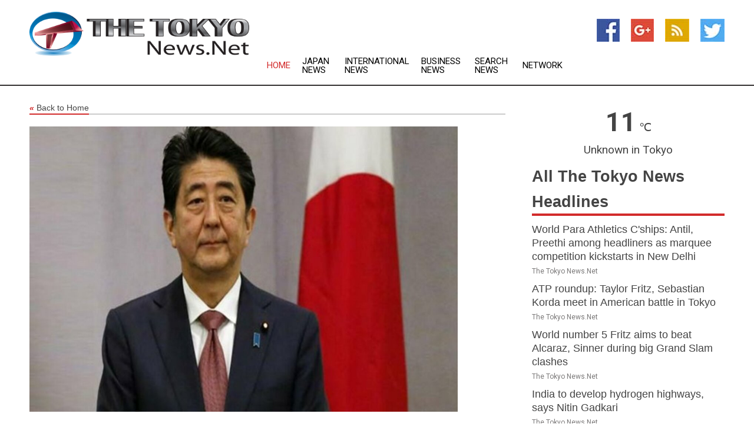

--- FILE ---
content_type: text/html; charset=utf-8
request_url: https://www.thetokyonews.net/news/272799048/japan-on-high-alert-ahead-of-former-pm-abe-state-funeral
body_size: 14245
content:
<!doctype html>
<html lang="en">
<head>
    <meta name="Powered By" content="Kreatio Platform" />
  <link rel="canonical" href="https://www.thetokyonews.net/news/272799048/japan-on-high-alert-ahead-of-former-pm-abe-state-funeral"/>
  <meta charset="utf-8"/>
  <meta http-equiv="X-UA-Compatible" content="IE=edge"/>
  <meta name="viewport" content="width=device-width, initial-scale=1, maximum-scale=1, user-scalable=no"/>
    <title>Japan on high alert ahead of former PM Abe's state funeral</title>
  <meta name="title" content="Japan on high alert ahead of former PM Abe's state funeral">
  <meta name="description" content="Japan has imposed tight security measures in the capital city Tokyo as it prepares to host foreign dignitaries for the state funeral of former Prime Minister Sh"/>
  <meta name="keywords" content="Tokyo News, including, former prime, ceremony will, first, former, attend, security, japan"/>
  <meta name="news_keywords" content="tokyo news, tokyo, japan, tokyo fm, weekender, world news, international, nikkei 225, tokyo newspapers, japanese news" />
  <meta name="robots" content="index, follow" />
  <meta name="revisit-after" content="1 Day" />
  <meta property="og:title" content="Japan on high alert ahead of former PM Abe's state funeral" />
  <meta property="og:site_name" content="The Tokyo News" />
  <meta property="og:url" content="https://www.thetokyonews.net/news/272799048/japan-on-high-alert-ahead-of-former-pm-abe-state-funeral" />
  <meta property="og:description" content="Japan has imposed tight security measures in the capital city Tokyo as it prepares to host foreign dignitaries for the state funeral of former Prime Minister Sh"/>
  <meta property="og:image" content="https://image.chitra.live/api/v1/wps/c1f4c1e/209564c3-f081-48f9-b4b1-716e86d15089/0/ani1664192659-600x315.jpg" />
  <meta property="og:type" content="article" />
  <meta property="og:locale" content="en_US" />
  <meta name="twitter:card" content="summary_large_image" />
  <meta name="twitter:site" content="@The Tokyo News" />
  <meta name="twitter:title" content="Japan on high alert ahead of former PM Abe's state funeral" />
  <meta name="twitter:description" content="Japan has imposed tight security measures in the capital city Tokyo as it prepares to host foreign dignitaries for the state funeral of former Prime Minister Sh"/>
  <meta name="twitter:image" content="https://image.chitra.live/api/v1/wps/c1f4c1e/209564c3-f081-48f9-b4b1-716e86d15089/0/ani1664192659-600x315.jpg" />

  <link rel="shortcut icon" href="https://assets.kreatio.net/web/newsnet/favicons/favicon.ico"/>
  <link rel="stylesheet" type="text/css" href="https://assets.kreatio.net/web/newsnet/css/foundation.min.css">
  <link rel="stylesheet" type="text/css" href="https://assets.kreatio.net/web/newsnet/css/red_style.css">
  <link rel="stylesheet" type="text/css" href="https://cdnjs.cloudflare.com/ajax/libs/font-awesome/4.6.3//css/font-awesome.css">
  <script src="https://assets.kreatio.net/web/newsnet/js/app.js"></script>
  <link rel="stylesheet" href="https://cdnjs.cloudflare.com/ajax/libs/tinymce/6.8.2/skins/ui/oxide/skin.min.css">
  <script async src='https://securepubads.g.doubleclick.net/tag/js/gpt.js'></script>
  <script src='https://www.google.com/recaptcha/api.js'></script>
  <script>window.googletag = window.googletag || {cmd: []};
  googletag.cmd.push(function () {
      googletag.defineSlot('/21806386006/Bigpond_TOP/uaenews.net', [[970, 250], [728, 90], [970, 90]], 'div-gpt-ad-3852326-1')
          .addService(googletag.pubads());
      googletag.defineSlot('/21806386006/Bigpond_TOP/uaenews.net', [[300, 250], [300, 600], [160, 600], [120, 600], [320, 50]], 'div-gpt-ad-3852326-2')
          .addService(googletag.pubads());
      googletag.defineOutOfPageSlot('/21806386006/Bigpond_TOP/uaenews.net', 'div-gpt-ad-3852326-3')
          .addService(googletag.pubads());
      googletag.defineSlot('/21806386006/Bigpond_TOP/uaenews.net', [[1, 1]], 'div-gpt-ad-3852326-4')
          .addService(googletag.pubads());

      googletag.pubads().enableSingleRequest();
      googletag.pubads().collapseEmptyDivs();
      googletag.pubads().setCentering(true);
      googletag.enableServices();
  });</script>
  <script async src="https://paht.tech/c/uaenews.net.js"></script>

  <script type="text/javascript">
      window._mNHandle = window._mNHandle || {};
      window._mNHandle.queue = window._mNHandle.queue || [];
      medianet_versionId = "3121199";
  </script>
    <!-- taboola-->
    <script type="text/javascript">
        window._taboola = window._taboola || [];
        _taboola.push({article: 'auto'});
        !function (e, f, u, i) {
            if (!document.getElementById(i)) {
                e.async = 1;
                e.src = u;
                e.id = i;
                f.parentNode.insertBefore(e, f);
            }
        }(document.createElement('script'),
            document.getElementsByTagName('script')[0],
            '//cdn.taboola.com/libtrc/newsnet-network/loader.js',
            'tb_loader_script');
        if (window.performance && typeof window.performance.mark == 'function') {
            window.performance.mark('tbl_ic');
        }
    </script>
    <!--taboola-->
  <style>
      .tox .tox-statusbar {
          display: none !important;
      }
      .red{
          color: red;
      }
      .text h1,
      .text h2,
      .text h3,
      .text h4,
      .text h5,
      .text h6{
          font-size: 24px !important;
          font-weight: 700 !important;
      }
  </style>
</head>
<body>
<!-- header -->
  <!-- Component :: Main-Header--> 
<div class="row expanded header">
  <div class="large-4 columns logo hide-for-small-only">
    <a href="/"><img src="https://assets.kreatio.net/nn_logos/the-tokyo-news.png" alt="The Tokyo News"></a></div>

  <div class="large-6 columns navigation">
    <div class="title-bar show-for-small-only"
         data-responsive-toggle="navigation-menu" data-hide-for="medium">
      <button class="menu-icon" type="button" data-toggle></button>
      <div class="title-bar-title" style="margin: 0 20px;">
        <a href="/"><img width="200px" src="https://assets.kreatio.net/nn_logos/the-tokyo-news.png"></a>
      </div>
    </div>
    <div class="top-bar" id="navigation-menu">
      <div class="top-bar-left">
        <ul class="dropdown menu" data-dropdown-menu>
          <li class="active"><a href="/">Home</a></li>
            <li>
              <a href="/category/japan-news">Japan
                News</a>
            </li>
            <li>
              <a href="/category/breaking-international-news">International
                News</a>
            </li>
            <li>
              <a href="/category/breaking-business-news">Business
                News</a>
            </li>
          <li><a href="/archive">Search News</a></li>
          <li><a href="http://www.themainstreammedia.com/">Network</a></li>
        </ul>
      </div>
    </div>
  </div>

  <div class="large-2 columns socail_icon hide-for-small-only">
    <ul class="menu float-right">
      <li><a href="http://www.facebook.com/pages/Tokyo-News/160574370652911" target="_blank"><img
        src="https://assets.kreatio.net/web/newsnet/images/facebook.jpg"
        alt="facebook"></a></li>
      <li><a href="https://plus.google.com/107287166122343110377" target="_blank"><img
        src="https://assets.kreatio.net/web/newsnet/images/google_pls.jpg"
        alt="google"></a></li>
      <li><a href="https://feeds.thetokyonews.net/rss/e6040a2efc655265" target="_blank"><img
        src="https://assets.kreatio.net/web/newsnet/images/rss_feed.jpg"
        alt="rss"></a></li>
      <li><a href="https://twitter.com/tokyonewsnet" target="_blank"><img
        src="https://assets.kreatio.net/web/newsnet/images/twitter.jpg"
        alt="twitter"></a></li>
    </ul>
      <!-- Component :: Header-Date--> 
<div class="remote_component" id = 587f77c1-772e-d205-d833-e133cfdf98e0></div>


  </div>
</div>


<!-- End of header -->

<!-- Ads -->
<div class="row expanded ad_temp">

  <!-- Ad 728x90 (TOP) -->
  <div
    class="large-12 medium-12 columns text-left top_add hide-for-small-only">

    <center>
      <div id='div-gpt-ad-3852326-1'>
        <script>
            googletag.cmd.push(function () {
                googletag.display('div-gpt-ad-3852326-1');
            });
        </script>
      </div>
    </center>

  </div>
  <!-- End of ad -->

</div>
<!-- End of ads -->


<div class="row expanded content">
  <div class="large-9 medium-8 columns left_content">
    <div class="row expanded breadcrum">
      <div class="large-12 medium-12 columns">
        <h4>
          <span><a href="/"><i>«</i>Back to Home</a></span>
        </h4>
      </div>
    </div>
    <div class="row expanded single_news">
  <div class="large-12 columns">
    <div class="article_image">
        <img src="https://image.chitra.live/api/v1/wps/b7e8de0/209564c3-f081-48f9-b4b1-716e86d15089/0/ani1664192659-1156x770.jpg" alt="Japan on high alert ahead of former PM Abe&#39;s state funeral" width="100%">
    </div>
    <div class="title_text">
      <h2>
        <a href="#">Japan on high alert ahead of former PM Abe&#39;s state funeral</a>
      </h2>
      <p>ANI
        <br>26 Sep 2022, 17:07 GMT+
          </p>
    </div>
    <div class="detail_text">
      <div class="text">
            <p>Tokyo [Japan], September 26 (ANI): Japan has imposed tight security measures in the capital city Tokyo as it prepares to host foreign dignitaries for the state funeral of former Prime Minister Shinzo Abe, which will be attended by several foreign dignitaries including Prime Minister Narendra Modi.</p><p>The state-funded event on Tuesday has encountered growing criticism as it is expected to cost more than USD 11 million, with a large portion attributed to security costs, Japan's Kyodo news reported.</p><p>Top-level security measures will be deployed, equivalent to those adopted during the Tokyo Olympic and Paralympic Games, with the police presence exceeding 18,000 personnel.</p><p>According to Kyodo, Police are taking extra precautions to ensure there is no gap in security given that Abe was shot down despite the presence of police while he was giving a public address.</p><p>The state funeral of Shinzo Abe, who was assassinated on July 8 in the city of Nara during a campaign speech, will take place on September 27. Thousands of people are expected to attend the funeral.</p><p>Representatives from hundreds of countries and international organizations are expected to participate in the state funeral on Tuesday at the Nippon Budokan in central Tokyo, Japan Times reported.</p><p>Abe's funeral will be the second state funeral for a former prime minister since World War 2. The first one was held in 1967 for Shigeru Yoshida. Other deceased prime ministers received a joint Cabinet Office and Liberal Democratic Party service.</p><p>The state funeral ceremony will be the first major public event since new police security guidelines were implemented, including sniffer dogs at train stations and police patrols at Tokyo-area airports after Abe's assassination.</p><p>Several foreign dignitaries are expected to attend the funeral service in Tokyo. Prime Minister Narendra Modi will also attend Abe's funeral. He will also separately meet Japanese Prime Minister Fumio Kishida.</p><p>The funeral service will likely last for approximately one-and-a-half hours following which the national anthem of the country will be played, according to Japan Times. Prime Minister Fumio Kishida will deliver a commemorative speech followed by addresses from other high-level delegates.</p><p>Japan's royal family will also pay tributes to Abe at his state funeral, however, maintaining the line of tradition, Emperor Naruhito will not be attending the funeral, and their imperial envoys will pay their respects.</p><p>The funeral ceremony will finish with sending off Abe's remains and placing remembrance wreaths.</p>Abe was shot on July 8 in the Japanese city of Nara. (ANI)
        <p></p>
      </div>
    </div>
  </div>
  <div class="large-12 medium-12 columns share_icon">
    <h3>
      <span><a href="#">Share article:</a></span>
    </h3>
    <div class="sharethis-inline-share-buttons"></div>
  </div>
  <div class="large-12 medium-12 columns hide-for-small-only">
    <div class="detail_text">
      <div id="contentad338226"></div>
      <script type="text/javascript">
          (function (d) {
              var params =
                  {
                      id: "d5a9be96-e246-4ac5-9d21-4b034439109c",
                      d: "ZGVsaGluZXdzLm5ldA==",
                      wid: "338226",
                      cb: (new Date()).getTime()
                  };

              var qs = [];
              for (var key in params) qs.push(key + '=' + encodeURIComponent(params[key]));
              var s = d.createElement('script');
              s.type = 'text/javascript';
              s.async = true;
              var p = 'https:' == document.location.protocol ? 'https' : 'http';
              s.src = p + "://api.content-ad.net/Scripts/widget2.aspx?" + qs.join('&');
              d.getElementById("contentad338226").appendChild(s);
          })(document);
      </script>
    </div>
  </div>
</div>

    <div class="column row collapse show-for-small-only">
      <div class="large-12 medium-12 columns">

        <div id='div-gpt-ad-3852326-2'>
          <script>
              googletag.cmd.push(function() {
                  googletag.display('div-gpt-ad-3852326-2');
              });
          </script>
        </div>

      </div>
    </div>
    <!-- Ad 600x250 -->
    <div class="row column collapse">
      <div class="large-12 medium-12 columns">

        <div id="318873353">
          <script type="text/javascript">
              try {
                  window._mNHandle.queue.push(function (){
                      window._mNDetails.loadTag("318873353", "600x250", "318873353");
                  });
              }
              catch (error) {}
          </script>
        </div>

      </div>
    </div>
    <!-- End of ad -->
    <!-- Taboola -->
    <div class="row column collapse">
  <div class="large-12 medium-12 columns">

    <div id="taboola-below-article-thumbnails"></div>
    <script type="text/javascript">
        window._taboola = window._taboola || [];
        _taboola.push({
            mode: 'alternating-thumbnails-a',
            container: 'taboola-below-article-thumbnails',
            placement: 'Below Article Thumbnails',
            target_type: 'mix'
        });
    </script>

  </div>
</div>

    <!-- Taboola -->
    <div class="row expanded moreus_news" ng-controller="MoreCtrl">
  <div class="large-12 medium-12 columns">
    <h3><span>More The Tokyo News</span></h3>
    <a href="/category/tokyo-news" class="access_more">Access More</a>
  </div>
    <div class="large-6 columns">
        <div class="media-object">
          <div class="media-object-section">
            <a href="/news/278603063/world-para-athletics-chips-antil-preethi-among-headliners-as-marquee-competition-kickstarts-in-new-delhi">
              <img src="https://image.chitra.live/api/v1/wps/4c1b7a3/11385c9c-11f1-4e17-a3e7-effb576d2fb5/0/ANI-20250926164832-200x200.jpg" width="153px">
            </a>
          </div>
          <div class="media-object-section">
            <h5><a title="" href="/news/278603063/world-para-athletics-chips-antil-preethi-among-headliners-as-marquee-competition-kickstarts-in-new-delhi">World Para Athletics C&#39;ships: Antil, Preethi among headliners as marquee competition kickstarts in New Delhi</a>
</h5>
            <p class="date">The Tokyo News.Net</p>
          </div>
        </div>
        <div class="media-object">
          <div class="media-object-section">
            <a href="/news/278602701/atp-roundup-taylor-fritz-sebastian-korda-meet-in-american-battle-in-tokyo">
              <img src="https://image.chitra.live/api/v1/wps/5add474/938589e0-87fe-42dd-a8b4-9ad7a32db500/0/NWYyY2I0ODMtMTN-200x200.jpg" width="153px">
            </a>
          </div>
          <div class="media-object-section">
            <h5><a title="" href="/news/278602701/atp-roundup-taylor-fritz-sebastian-korda-meet-in-american-battle-in-tokyo">ATP roundup: Taylor Fritz, Sebastian Korda meet in American battle in Tokyo</a>
</h5>
            <p class="date">The Tokyo News.Net</p>
          </div>
        </div>
        <div class="media-object">
          <div class="media-object-section">
            <a href="/news/278602228/world-number-5-fritz-aims-to-beat-alcaraz-sinner-during-big-grand-slam-clashes">
              <img src="https://image.chitra.live/api/v1/wps/b0ff6d0/3e3ffbc7-e7d4-4ba3-9f2a-780cb70924b5/0/ANI-20250926113758-200x200.jpg" width="153px">
            </a>
          </div>
          <div class="media-object-section">
            <h5><a title="" href="/news/278602228/world-number-5-fritz-aims-to-beat-alcaraz-sinner-during-big-grand-slam-clashes">World number 5 Fritz aims to beat Alcaraz, Sinner during big Grand Slam clashes</a>
</h5>
            <p class="date">The Tokyo News.Net</p>
          </div>
        </div>
        <div class="media-object">
          <div class="media-object-section">
            <a href="/news/278602056/india-to-develop-hydrogen-highways-says-nitin-gadkari">
              <img src="https://image.chitra.live/api/v1/wps/aeabd36/03d37c97-4541-448c-9dc4-2f7aba1b68e5/0/ANI-20250926093404-200x200.jpg" width="153px">
            </a>
          </div>
          <div class="media-object-section">
            <h5><a title="" href="/news/278602056/india-to-develop-hydrogen-highways-says-nitin-gadkari">India to develop hydrogen highways, says Nitin Gadkari</a>
</h5>
            <p class="date">The Tokyo News.Net</p>
          </div>
        </div>
        <div class="media-object">
          <div class="media-object-section">
            <a href="/news/278601735/india-should-rid-the-eu-of-its-delusions">
              <img src="https://image.chitra.live/api/v1/wps/798a4ec/920fd470-4a0d-465a-8673-0c58912823df/0/MWZiMGFmY2QtOWF-200x200.jpg" width="153px">
            </a>
          </div>
          <div class="media-object-section">
            <h5><a title="" href="/news/278601735/india-should-rid-the-eu-of-its-delusions">India should rid the EU of its delusions</a>
</h5>
            <p class="date">The Tokyo News.Net</p>
          </div>
        </div>
        <div class="media-object">
          <div class="media-object-section">
            <a href="/news/278600659/para-athletes-breaking-barriers-setting-new-benchmarks-pm-narendra-modi-on-wpac-2025-opening-ceremony">
              <img src="https://image.chitra.live/api/v1/wps/9fcf76c/7b6db48d-a3c5-480b-954c-805579ec5841/0/ANI-20250925160157-200x200.jpg" width="153px">
            </a>
          </div>
          <div class="media-object-section">
            <h5><a title="" href="/news/278600659/para-athletes-breaking-barriers-setting-new-benchmarks-pm-narendra-modi-on-wpac-2025-opening-ceremony">&quot;Para athletes breaking barriers, setting new benchmarks&quot;: PM Narendra Modi on WPAC 2025 opening ceremony</a>
</h5>
            <p class="date">The Tokyo News.Net</p>
          </div>
        </div>
        <div class="media-object">
          <div class="media-object-section">
            <a href="/news/278600542/fan-favorite-bryson-dechambeau-ready-to-fire-up-ryder-cup-crowds">
              <img src="https://image.chitra.live/api/v1/wps/ef981a2/3b146bc2-2a92-4a9b-b2d8-36ebbc5def85/0/NzU1MzUwZDktNDZ-200x200.jpg" width="153px">
            </a>
          </div>
          <div class="media-object-section">
            <h5><a title="" href="/news/278600542/fan-favorite-bryson-dechambeau-ready-to-fire-up-ryder-cup-crowds">Fan favorite Bryson DeChambeau ready to fire up Ryder Cup crowds</a>
</h5>
            <p class="date">The Tokyo News.Net</p>
          </div>
        </div>
        <div class="media-object">
          <div class="media-object-section">
            <a href="/news/278600424/japan-open-alcaraz-survives-ankle-injury-scare-advances-to-second-round">
              <img src="https://image.chitra.live/api/v1/wps/11aaaff/6816fe3e-417a-4d71-afed-a358bd030241/0/ANI-20250925134636-200x200.jpg" width="153px">
            </a>
          </div>
          <div class="media-object-section">
            <h5><a title="" href="/news/278600424/japan-open-alcaraz-survives-ankle-injury-scare-advances-to-second-round">Japan Open: Alcaraz survives ankle injury scare, advances to second round</a>
</h5>
            <p class="date">The Tokyo News.Net</p>
          </div>
        </div>
        <div class="media-object">
          <div class="media-object-section">
            <a href="/news/278600350/atp-roundup-carlos-alcaraz-avoids-injury-in-tokyo-win">
              <img src="https://image.chitra.live/api/v1/wps/2b563f0/59ad602b-2cac-4d3c-a04b-3c36dea2a316/0/ODlkNzQwOTgtZmQ-200x200.jpg" width="153px">
            </a>
          </div>
          <div class="media-object-section">
            <h5><a title="" href="/news/278600350/atp-roundup-carlos-alcaraz-avoids-injury-in-tokyo-win">ATP roundup: Carlos Alcaraz avoids injury in Tokyo win</a>
</h5>
            <p class="date">The Tokyo News.Net</p>
          </div>
        </div>
        <div class="media-object">
          <div class="media-object-section">
            <a href="/news/278599443/hydrogen-not-just-fuel-of-future-but-a-key-pillar-of-energy-security-economic-competitiveness-puri">
              <img src="https://image.chitra.live/api/v1/wps/ed34b7c/eef18216-9a22-4961-b882-991722c82caa/0/ANI-20250925062447-200x200.jpg" width="153px">
            </a>
          </div>
          <div class="media-object-section">
            <h5><a title="" href="/news/278599443/hydrogen-not-just-fuel-of-future-but-a-key-pillar-of-energy-security-economic-competitiveness-puri">Hydrogen not just fuel of future, but a key pillar of energy security, economic competitiveness: Puri</a>
</h5>
            <p class="date">The Tokyo News.Net</p>
          </div>
        </div>
        <div class="media-object">
          <div class="media-object-section">
            <a href="/news/278599185/hsbc-upgraded-india-to-overweight-from-neutral-sensex-to-touch-94000-by-end-2026">
              <img src="https://image.chitra.live/api/v1/wps/e9f4ebe/184c19e2-817c-4e7d-8cab-63b121ac8efa/0/ANI-20250925044624-200x200.jpg" width="153px">
            </a>
          </div>
          <div class="media-object-section">
            <h5><a title="" href="/news/278599185/hsbc-upgraded-india-to-overweight-from-neutral-sensex-to-touch-94000-by-end-2026">HSBC upgraded India to &#39;Overweight&#39; from &#39;Neutral&#39;, Sensex to touch 94,000 by end 2026</a>
</h5>
            <p class="date">The Tokyo News.Net</p>
          </div>
        </div>
    </div>
    <div class="large-6 columns">
        <div class="media-object">
          <div class="media-object-section">
            <a href="/news/278599076/indian-stock-market-opens-lower-for-5th-straight-session-amid-foreign-outflows-us-visa-curbs">
              <img src="https://image.chitra.live/api/v1/wps/2cb389f/feb537ab-3337-4041-9054-0f29dbe1f459/0/ANI-20250925041606-200x200.jpg" width="153px">
            </a>
          </div>
          <div class="media-object-section">
            <h5><a title="" href="/news/278599076/indian-stock-market-opens-lower-for-5th-straight-session-amid-foreign-outflows-us-visa-curbs">Indian stock market opens lower for 5th straight session amid foreign outflows, US visa curbs</a>
</h5>
            <p class="date">The Tokyo News.Net</p>
          </div>
        </div>
        <div class="media-object">
          <div class="media-object-section">
            <a href="/news/278598708/us-acknowledges-turbulence-with-india-but-maintains-positive-trajectory">
              <img src="https://image.chitra.live/api/v1/wps/2fa494d/57f48810-3374-496b-83ef-070e67943e51/0/ANI-20250924230805-200x200.jpg" width="153px">
            </a>
          </div>
          <div class="media-object-section">
            <h5><a title="" href="/news/278598708/us-acknowledges-turbulence-with-india-but-maintains-positive-trajectory">US acknowledges &quot;turbulence&quot; with India but maintains positive trajectory</a>
</h5>
            <p class="date">The Tokyo News.Net</p>
          </div>
        </div>
        <div class="media-object">
          <div class="media-object-section">
            <a href="/news/278597842/illicit-economies-pose-transnational-threat-ficci-cascade-calls-for-stronger-enforcement-and-global-collaboration">
              <img src="https://image.chitra.live/api/v1/wps/ef5f199/9a2a25c5-846a-4d93-9486-de2fa1aaa370/0/ANI-20250924131356-200x200.jpg" width="153px">
            </a>
          </div>
          <div class="media-object-section">
            <h5><a title="" href="/news/278597842/illicit-economies-pose-transnational-threat-ficci-cascade-calls-for-stronger-enforcement-and-global-collaboration">Illicit economies pose transnational threat: FICCI CASCADE calls for stronger enforcement and global collaboration</a>
</h5>
            <p class="date">The Tokyo News.Net</p>
          </div>
        </div>
        <div class="media-object">
          <div class="media-object-section">
            <a href="/news/278597833/svayam-named-as-official-accessibility-partner-for-world-para-athletics-championships-2025">
              <img src="https://image.chitra.live/api/v1/wps/c2b5067/bd16e59d-9775-445c-b25a-2c53bd079394/0/ANI-20250924130023-200x200.jpg" width="153px">
            </a>
          </div>
          <div class="media-object-section">
            <h5><a title="" href="/news/278597833/svayam-named-as-official-accessibility-partner-for-world-para-athletics-championships-2025">Svayam named as official accessibility partner for World Para Athletics Championships 2025</a>
</h5>
            <p class="date">The Tokyo News.Net</p>
          </div>
        </div>
        <div class="media-object">
          <div class="media-object-section">
            <a href="/news/278597830/frances-tiafoe-denis-shapovalov-tumble-in-tokyo-openers">
              <img src="https://image.chitra.live/api/v1/wps/813f21d/5966e692-da8a-4963-81ca-831a69f11abf/0/NDVjZGMyZjItMDY-200x200.jpg" width="153px">
            </a>
          </div>
          <div class="media-object-section">
            <h5><a title="" href="/news/278597830/frances-tiafoe-denis-shapovalov-tumble-in-tokyo-openers">Frances Tiafoe, Denis Shapovalov tumble in Tokyo openers</a>
</h5>
            <p class="date">The Tokyo News.Net</p>
          </div>
        </div>
        <div class="media-object">
          <div class="media-object-section">
            <a href="/news/278597759/interview-honoring-history-and-peace-requires-recognizing-china-wwii-role-says-former-slovenian-president">
              <img src="https://image.chitra.live/api/v1/wps/6e22ac9/bc599bd2-ada2-4e0a-8fd4-2ff6d77bb213/0/XxjidwE000041-20250924-CBMFN0A001-200x200.jpg" width="153px">
            </a>
          </div>
          <div class="media-object-section">
            <h5><a title="" href="/news/278597759/interview-honoring-history-and-peace-requires-recognizing-china-wwii-role-says-former-slovenian-president">Interview: Honoring history and peace requires recognizing China&#39;s WWII role, says former Slovenian president</a>
</h5>
            <p class="date">The Tokyo News.Net</p>
          </div>
        </div>
        <div class="media-object">
          <div class="media-object-section">
            <a href="/news/278597072/spchina-beijing-tennis-china-open-womens-singles-first-round-cn">
              <img src="https://image.chitra.live/api/v1/wps/27427ae/242b2dd2-5d6d-4c12-b8e5-49cbb0bd13dd/0/XxjpbeE000244-20250924-PEPFN0A001-200x200.jpg" width="153px">
            </a>
          </div>
          <div class="media-object-section">
            <h5><a title="" href="/news/278597072/spchina-beijing-tennis-china-open-womens-singles-first-round-cn">(SP)CHINA-BEIJING-TENNIS-CHINA OPEN-WOMEN&#39;S SINGLES-FIRST ROUND (CN)</a>
</h5>
            <p class="date">The Tokyo News.Net</p>
          </div>
        </div>
        <div class="media-object">
          <div class="media-object-section">
            <a href="/news/278595207/update-china-slams-us-japan-rok-over-interference-in-taiwan-maritime-affairs">
              <img src="https://image.chitra.live/api/v1/wps/e1ad5de/3cd48399-fd6a-4315-b9f8-81766842e5a7/0/XxjwshE000072-20250923-CBMFN0A001-200x200.jpg" width="153px">
            </a>
          </div>
          <div class="media-object-section">
            <h5><a title="" href="/news/278595207/update-china-slams-us-japan-rok-over-interference-in-taiwan-maritime-affairs">Update: China slams U.S., Japan, ROK over interference in Taiwan, maritime affairs</a>
</h5>
            <p class="date">The Tokyo News.Net</p>
          </div>
        </div>
        <div class="media-object">
          <div class="media-object-section">
            <a href="/news/278594479/cultural-fusion-at-its-finest-ar-rahman-teases-collaboration-with-japanese-boy-band-joi">
              <img src="https://image.chitra.live/api/v1/wps/4faf18c/7bb5dbc0-0f6e-444a-9031-09019e2c40dd/0/ANI-20250923032154-200x200.jpg" width="153px">
            </a>
          </div>
          <div class="media-object-section">
            <h5><a title="" href="/news/278594479/cultural-fusion-at-its-finest-ar-rahman-teases-collaboration-with-japanese-boy-band-joi">&quot;Cultural fusion at its finest&quot;: AR Rahman teases collaboration with Japanese boy band &#39;JOI&#39;</a>
</h5>
            <p class="date">The Tokyo News.Net</p>
          </div>
        </div>
        <div class="media-object">
          <div class="media-object-section">
            <a href="/news/278594464/pakistan-end-series-on-high-note-with-six-wicket-win-over-south-africa">
              <img src="https://image.chitra.live/api/v1/wps/5847cb3/0e1f6154-a220-4a9b-9719-59519513d2fe/0/ANI-20250923030042-200x200.jpg" width="153px">
            </a>
          </div>
          <div class="media-object-section">
            <h5><a title="" href="/news/278594464/pakistan-end-series-on-high-note-with-six-wicket-win-over-south-africa">Pakistan end series on high note with six-wicket win over South Africa</a>
</h5>
            <p class="date">The Tokyo News.Net</p>
          </div>
        </div>
    </div>
</div>

    <div class="column row collapse show-for-small-only">
      <div class="large-12 medium-12 columns">

        <div id='div-gpt-ad-3852326-2'>
          <script>
              googletag.cmd.push(function() {
                  googletag.display('div-gpt-ad-3852326-2');
              });
          </script>
        </div>

      </div>
    </div>
    <div class="row expanded">
      <div class="large-12 medium-12 columns">
        <div class="row expanded signupnws">
          <div class="large-6 columns">
            <h2>Sign up for The Tokyo News</h2>
            <p>a daily newsletter full of things to discuss over
              drinks.and the great thing is that it's on the house!</p>
          </div>
          <div class="large-6 columns">
            <form
              action="https://subscription.themainstreammedia.com/?p=subscribe"
              method="post">
              <input type="text" name="email" placeholder="Your email address"
                     required>
              <button type="submit" class="button">Submit</button>
            </form>
          </div>
        </div>
      </div>
    </div>
    <div class="row expanded single_news">
      <div
        class="large-12 medium-12 columns text-center hide-for-small-only">
        <div class="detail_text"></div>
      </div>
    </div>
  </div>
  <!-- Side bar -->
    <div class="large-3 medium-4 columns right_sidebar">
    <!-- weather -->
      <!-- Component :: Weather-Block--> 
<div class="remote_component" id = 9690c96f-dc4b-9209-9a32-98af0c17491b></div>


    <!-- End of weather -->

    <!-- All headlines -->
    <div class="row column headline">
  <div class="large-12 medium-12 columns">
    <h3>
      <span><a href="/category/tokyo-news">All The Tokyo News Headlines</a></span>
    </h3>
    <div class="outer_head">
        <div class="single_head">
          <h6>
            <a title="" href="/news/278603063/world-para-athletics-chips-antil-preethi-among-headliners-as-marquee-competition-kickstarts-in-new-delhi">World Para Athletics C&#39;ships: Antil, Preethi among headliners as marquee competition kickstarts in New Delhi</a>

          </h6>
          <p class="date">The Tokyo News.Net</p>
        </div>
        <div class="single_head">
          <h6>
            <a title="" href="/news/278602701/atp-roundup-taylor-fritz-sebastian-korda-meet-in-american-battle-in-tokyo">ATP roundup: Taylor Fritz, Sebastian Korda meet in American battle in Tokyo</a>

          </h6>
          <p class="date">The Tokyo News.Net</p>
        </div>
        <div class="single_head">
          <h6>
            <a title="" href="/news/278602228/world-number-5-fritz-aims-to-beat-alcaraz-sinner-during-big-grand-slam-clashes">World number 5 Fritz aims to beat Alcaraz, Sinner during big Grand Slam clashes</a>

          </h6>
          <p class="date">The Tokyo News.Net</p>
        </div>
        <div class="single_head">
          <h6>
            <a title="" href="/news/278602056/india-to-develop-hydrogen-highways-says-nitin-gadkari">India to develop hydrogen highways, says Nitin Gadkari</a>

          </h6>
          <p class="date">The Tokyo News.Net</p>
        </div>
        <div class="single_head">
          <h6>
            <a title="" href="/news/278601735/india-should-rid-the-eu-of-its-delusions">India should rid the EU of its delusions</a>

          </h6>
          <p class="date">The Tokyo News.Net</p>
        </div>
        <div class="single_head">
          <h6>
            <a title="" href="/news/278600659/para-athletes-breaking-barriers-setting-new-benchmarks-pm-narendra-modi-on-wpac-2025-opening-ceremony">&quot;Para athletes breaking barriers, setting new benchmarks&quot;: PM Narendra Modi on WPAC 2025 opening ceremony</a>

          </h6>
          <p class="date">The Tokyo News.Net</p>
        </div>
        <div class="single_head">
          <h6>
            <a title="" href="/news/278600542/fan-favorite-bryson-dechambeau-ready-to-fire-up-ryder-cup-crowds">Fan favorite Bryson DeChambeau ready to fire up Ryder Cup crowds</a>

          </h6>
          <p class="date">The Tokyo News.Net</p>
        </div>
        <div class="single_head">
          <h6>
            <a title="" href="/news/278600424/japan-open-alcaraz-survives-ankle-injury-scare-advances-to-second-round">Japan Open: Alcaraz survives ankle injury scare, advances to second round</a>

          </h6>
          <p class="date">The Tokyo News.Net</p>
        </div>
        <div class="single_head">
          <h6>
            <a title="" href="/news/278600350/atp-roundup-carlos-alcaraz-avoids-injury-in-tokyo-win">ATP roundup: Carlos Alcaraz avoids injury in Tokyo win</a>

          </h6>
          <p class="date">The Tokyo News.Net</p>
        </div>
        <div class="single_head">
          <h6>
            <a title="" href="/news/278599443/hydrogen-not-just-fuel-of-future-but-a-key-pillar-of-energy-security-economic-competitiveness-puri">Hydrogen not just fuel of future, but a key pillar of energy security, economic competitiveness: Puri</a>

          </h6>
          <p class="date">The Tokyo News.Net</p>
        </div>
        <div class="single_head">
          <h6>
            <a title="" href="/news/278599185/hsbc-upgraded-india-to-overweight-from-neutral-sensex-to-touch-94000-by-end-2026">HSBC upgraded India to &#39;Overweight&#39; from &#39;Neutral&#39;, Sensex to touch 94,000 by end 2026</a>

          </h6>
          <p class="date">The Tokyo News.Net</p>
        </div>
        <div class="single_head">
          <h6>
            <a title="" href="/news/278599076/indian-stock-market-opens-lower-for-5th-straight-session-amid-foreign-outflows-us-visa-curbs">Indian stock market opens lower for 5th straight session amid foreign outflows, US visa curbs</a>

          </h6>
          <p class="date">The Tokyo News.Net</p>
        </div>
        <div class="single_head">
          <h6>
            <a title="" href="/news/278598708/us-acknowledges-turbulence-with-india-but-maintains-positive-trajectory">US acknowledges &quot;turbulence&quot; with India but maintains positive trajectory</a>

          </h6>
          <p class="date">The Tokyo News.Net</p>
        </div>
        <div class="single_head">
          <h6>
            <a title="" href="/news/278597842/illicit-economies-pose-transnational-threat-ficci-cascade-calls-for-stronger-enforcement-and-global-collaboration">Illicit economies pose transnational threat: FICCI CASCADE calls for stronger enforcement and global collaboration</a>

          </h6>
          <p class="date">The Tokyo News.Net</p>
        </div>
        <div class="single_head">
          <h6>
            <a title="" href="/news/278597833/svayam-named-as-official-accessibility-partner-for-world-para-athletics-championships-2025">Svayam named as official accessibility partner for World Para Athletics Championships 2025</a>

          </h6>
          <p class="date">The Tokyo News.Net</p>
        </div>
        <div class="single_head">
          <h6>
            <a title="" href="/news/278597830/frances-tiafoe-denis-shapovalov-tumble-in-tokyo-openers">Frances Tiafoe, Denis Shapovalov tumble in Tokyo openers</a>

          </h6>
          <p class="date">The Tokyo News.Net</p>
        </div>
        <div class="single_head">
          <h6>
            <a title="" href="/news/278597759/interview-honoring-history-and-peace-requires-recognizing-china-wwii-role-says-former-slovenian-president">Interview: Honoring history and peace requires recognizing China&#39;s WWII role, says former Slovenian president</a>

          </h6>
          <p class="date">The Tokyo News.Net</p>
        </div>
        <div class="single_head">
          <h6>
            <a title="" href="/news/278597072/spchina-beijing-tennis-china-open-womens-singles-first-round-cn">(SP)CHINA-BEIJING-TENNIS-CHINA OPEN-WOMEN&#39;S SINGLES-FIRST ROUND (CN)</a>

          </h6>
          <p class="date">The Tokyo News.Net</p>
        </div>
        <div class="single_head">
          <h6>
            <a title="" href="/news/278595207/update-china-slams-us-japan-rok-over-interference-in-taiwan-maritime-affairs">Update: China slams U.S., Japan, ROK over interference in Taiwan, maritime affairs</a>

          </h6>
          <p class="date">The Tokyo News.Net</p>
        </div>
        <div class="single_head">
          <h6>
            <a title="" href="/news/278594479/cultural-fusion-at-its-finest-ar-rahman-teases-collaboration-with-japanese-boy-band-joi">&quot;Cultural fusion at its finest&quot;: AR Rahman teases collaboration with Japanese boy band &#39;JOI&#39;</a>

          </h6>
          <p class="date">The Tokyo News.Net</p>
        </div>
        <div class="single_head">
          <h6>
            <a title="" href="/news/278594464/pakistan-end-series-on-high-note-with-six-wicket-win-over-south-africa">Pakistan end series on high note with six-wicket win over South Africa</a>

          </h6>
          <p class="date">The Tokyo News.Net</p>
        </div>
        <div class="single_head">
          <h6>
            <a title="" href="/news/278594428/china-seeks-to-move-beyond-ostentation-to-domination">China seeks to move beyond ostentation to domination</a>

          </h6>
          <p class="date">The Tokyo News.Net</p>
        </div>
        <div class="single_head">
          <h6>
            <a title="" href="/news/278594292/japan-ruling-party-seeks-new-leader-and-fresh-mandate">Japan&#39;s ruling party seeks new leader, and fresh mandate</a>

          </h6>
          <p class="date">The Tokyo News.Net</p>
        </div>
        <div class="single_head">
          <h6>
            <a title="" href="/news/278593669/japan-tokyo-ldp-election-candidates">JAPAN-TOKYO-LDP-ELECTION-CANDIDATES</a>

          </h6>
          <p class="date">The Tokyo News.Net</p>
        </div>
        <div class="single_head">
          <h6>
            <a title="" href="/news/278593641/i-was-trying-to-outdo-myself-sachin-yadav-on-competing-alongside-neeraj-chopra-at-world-athletics-chips">&quot;I was trying to outdo myself&quot;: Sachin Yadav on competing alongside Neeraj Chopra at World Athletics C&#39;ships</a>

          </h6>
          <p class="date">The Tokyo News.Net</p>
        </div>
        <div class="single_head">
          <h6>
            <a title="" href="/news/278593623/india-aims-to-become-self-reliant-in-critical-minerals-exploring-tie-ups-globally-mea">India aims to become self-reliant in critical minerals, exploring tie-ups globally: MEA</a>

          </h6>
          <p class="date">The Tokyo News.Net</p>
        </div>
        <div class="single_head">
          <h6>
            <a title="" href="/news/278593009/african-runner-wins-moscow-marathon-photos-video">African runner wins Moscow marathon (PHOTOS, VIDEO)</a>

          </h6>
          <p class="date">The Tokyo News.Net</p>
        </div>
        <div class="single_head">
          <h6>
            <a title="" href="/news/278593103/african-wins-moscow-marathon-photos-video">African wins Moscow marathon (PHOTOS, VIDEO)</a>

          </h6>
          <p class="date">The Tokyo News.Net</p>
        </div>
        <div class="single_head">
          <h6>
            <a title="" href="/news/278592480/atp-roundup-taylor-fritz-clutch-wins-propel-team-world-to-laver-cup">ATP roundup: Taylor Fritz&#39;s clutch wins propel Team World to Laver Cup</a>

          </h6>
          <p class="date">The Tokyo News.Net</p>
        </div>
        <div class="single_head">
          <h6>
            <a title="" href="/news/278591798/atp-roundup-italy-lorenzo-musetti-cruises-in-chengdu">ATP roundup: Italy&#39;s Lorenzo Musetti cruises in Chengdu</a>

          </h6>
          <p class="date">The Tokyo News.Net</p>
        </div>
        <div class="single_head">
          <h6>
            <a title="" href="/news/278591727/sharjah-chamber-continues-to-support-emirati-talents-through-emirati-goldsmiths-platform">Sharjah Chamber continues to support Emirati talents through Emirati Goldsmiths platform</a>

          </h6>
          <p class="date">The Tokyo News.Net</p>
        </div>
        <div class="single_head">
          <h6>
            <a title="" href="/news/278591554/rain-forces-cancellation-of-walmart-nw-arkansas-championship">Rain forces cancellation of Walmart NW Arkansas Championship</a>

          </h6>
          <p class="date">The Tokyo News.Net</p>
        </div>
        <div class="single_head">
          <h6>
            <a title="" href="/news/278591480/abu-dhabi-arabic-language-centre-organises-conference-to-mark-century-of-arabic-language-education-in-japan">Abu Dhabi Arabic Language Centre organises conference to mark century of Arabic language education in Japan</a>

          </h6>
          <p class="date">The Tokyo News.Net</p>
        </div>
        <div class="single_head">
          <h6>
            <a title="" href="/news/278591272/philippines-president-orders-evacuation-ahead-of-super-typhoon-ragasa-landfall">Philippines President orders evacuation ahead of Super Typhoon Ragasa landfall</a>

          </h6>
          <p class="date">The Tokyo News.Net</p>
        </div>
        <div class="single_head">
          <h6>
            <a title="" href="/news/278591044/india-flex-space-market-sees-72-uptake-by-global-firms-emerges-as-one-of-most-mature-ecosystems-report">India&#39;s flex space market sees 72% uptake by global firms, emerges as one of most mature ecosystems: Report</a>

          </h6>
          <p class="date">The Tokyo News.Net</p>
        </div>
        <div class="single_head">
          <h6>
            <a title="" href="/news/278591021/atp-roundup-taylor-fritz-tops-carlos-alcaraz-at-laver-cup">ATP roundup: Taylor Fritz tops Carlos Alcaraz at Laver Cup</a>

          </h6>
          <p class="date">The Tokyo News.Net</p>
        </div>
        <div class="single_head">
          <h6>
            <a title="" href="/news/278591019/atp-roundup-team-world-jumps-ahead-with-unbeaten-laver-cup-day-2">ATP roundup: Team World jumps ahead with unbeaten Laver Cup Day 2</a>

          </h6>
          <p class="date">The Tokyo News.Net</p>
        </div>
        <div class="single_head">
          <h6>
            <a title="" href="/news/278590810/spazerbaijan-baku-f1-azerbaijan-grand-prix-qualifying">(SP)AZERBAIJAN-BAKU-F1-AZERBAIJAN GRAND PRIX-QUALIFYING</a>

          </h6>
          <p class="date">The Tokyo News.Net</p>
        </div>
        <div class="single_head">
          <h6>
            <a title="" href="/news/278590785/spjapan-tokyo-athletics-world-athletics-championships-mens-4x100m-relay-heats">(SP)JAPAN-TOKYO-ATHLETICS-WORLD ATHLETICS CHAMPIONSHIPS-MEN&#39;S 4X100M RELAY-HEATS</a>

          </h6>
          <p class="date">The Tokyo News.Net</p>
        </div>
        <div class="single_head">
          <h6>
            <a title="" href="/news/278590775/if-govts-ignore-aspirations-of-youth-risk-triggering-movements-against-them-ktr">If govts ignore aspirations of youth, risk triggering movements against them: KTR</a>

          </h6>
          <p class="date">The Tokyo News.Net</p>
        </div>
        <div class="single_head">
          <h6>
            <a title="" href="/news/278588336/uae-strong-presence-at-expo-osaka-reflects-its-global-standing-uae-pavilion-commissioner-general">UAE&#39;s strong presence at Expo Osaka reflects its global standing: UAE Pavilion Commissioner General</a>

          </h6>
          <p class="date">The Tokyo News.Net</p>
        </div>
        <div class="single_head">
          <h6>
            <a title="" href="/news/278587718/crown-prince-of-abu-dhabi-visits-japan-pavilion-at-expo-2025-osaka">Crown Prince of Abu Dhabi visits Japan Pavilion at Expo 2025 Osaka</a>

          </h6>
          <p class="date">The Tokyo News.Net</p>
        </div>
        <div class="single_head">
          <h6>
            <a title="" href="/news/278585367/40-entities-join-second-uae-japan-joint-business-council-meeting-in-tokyo">40 entities join second UAE-Japan Joint Business Council Meeting in Tokyo</a>

          </h6>
          <p class="date">The Tokyo News.Net</p>
        </div>
        <div class="single_head">
          <h6>
            <a title="" href="/news/278579576/us-tariff-of-15-on-japanese-auto-exports-to-take-effect-tuesday">US tariff of 15% on Japanese auto exports to take effect Tuesday</a>

          </h6>
          <p class="date">The Tokyo News.Net</p>
        </div>
        <div class="single_head">
          <h6>
            <a title="" href="/news/278573533/uae-delegation-explores-space-collaboration-in-japan">UAE delegation explores space collaboration in Japan</a>

          </h6>
          <p class="date">The Tokyo News.Net</p>
        </div>
        <div class="single_head">
          <h6>
            <a title="" href="/news/278554769/typhoon-peipah-lands-on-western-japan">Typhoon Peipah lands on western Japan</a>

          </h6>
          <p class="date">The Tokyo News.Net</p>
        </div>
        <div class="single_head">
          <h6>
            <a title="" href="/news/278551626/scci-highlights-emirati-goldsmiths-at-japan-jewellery-fair-2025">SCCI highlights &#39;Emirati Goldsmiths&#39; at Japan Jewellery Fair 2025</a>

          </h6>
          <p class="date">The Tokyo News.Net</p>
        </div>
        <div class="single_head">
          <h6>
            <a title="" href="/news/278549619/uae-participation-in-expo-2025-osaka-reflects-commitment-to-global-cooperation-head-of-cybersecurity">UAE participation in Expo 2025 Osaka reflects commitment to global cooperation: Head of Cybersecurity</a>

          </h6>
          <p class="date">The Tokyo News.Net</p>
        </div>
        <div class="single_head">
          <h6>
            <a title="" href="/news/278547934/ajman-ruler-receives-uae-ambassador-to-japan">Ajman Ruler receives UAE Ambassador to Japan</a>

          </h6>
          <p class="date">The Tokyo News.Net</p>
        </div>
        <div class="single_head">
          <h6>
            <a title="" href="/news/278511897/sharjah-book-authority-lays-groundwork-for-sac-2026-with-strategic-visit-to-japan">Sharjah Book Authority lays groundwork for SAC 2026 with strategic visit to Japan</a>

          </h6>
          <p class="date">The Tokyo News.Net</p>
        </div>
    </div>
  </div>
</div>



    <!-- Ad 300x600 (A) -->
    <div class="row column ad_600">
      <div class="large-12 medium-12 columns hide-for-small-only">

        <script id="mNCC" language="javascript">
            medianet_width = "300";
            medianet_height = "600";
            medianet_crid = "393315316";
            medianet_versionId = "3111299";
        </script>
        <script src="//contextual.media.net/nmedianet.js?cid=8CUG1R34Q"></script>

      </div>
    </div>
    <!-- End of ad -->

    <!-- Related News -->
    <div class=" row column business_news">
  <div class="large-12 medium-12 columns">
    <h3>
      <span>Japan News</span>
    </h3>
      <div class="media-object">
        <div class="media-object-section">
          <a href="/news/278603078/up-international-trade-show-promoting-water-conservation-awareness-alongside-enhancing-trade-opportunities"><img width="153px" src="https://image.chitra.live/api/v1/wps/5a3aab8/61d03c85-7910-48f9-80af-b005958f999b/0/ANI-20250926180221-200x200.jpg" alt="UP International Trade Show promoting water conservation awareness alongside enhancing trade opportunities"/></a>
        </div>
        <div class="media-object-section">
          <h6>
            <a title="" href="/news/278603078/up-international-trade-show-promoting-water-conservation-awareness-alongside-enhancing-trade-opportunities">UP International Trade Show promoting water conservation awareness alongside enhancing trade opportunities</a>

          </h6>
          <p class="date">The Tokyo News.Net</p>
        </div>
      </div>
      <div class="media-object">
        <div class="media-object-section">
          <a href="/news/278603063/world-para-athletics-chips-antil-preethi-among-headliners-as-marquee-competition-kickstarts-in-new-delhi"><img width="153px" src="https://image.chitra.live/api/v1/wps/4c1b7a3/11385c9c-11f1-4e17-a3e7-effb576d2fb5/0/ANI-20250926164832-200x200.jpg" alt="World Para Athletics C&#39;ships: Antil, Preethi among headliners as marquee competition kickstarts in New Delhi"/></a>
        </div>
        <div class="media-object-section">
          <h6>
            <a title="" href="/news/278603063/world-para-athletics-chips-antil-preethi-among-headliners-as-marquee-competition-kickstarts-in-new-delhi">World Para Athletics C&#39;ships: Antil, Preethi among headliners as marquee competition kickstarts in New Delhi</a>

          </h6>
          <p class="date">The Tokyo News.Net</p>
        </div>
      </div>
      <div class="media-object">
        <div class="media-object-section">
          <a href="/news/278602973/department-of-chemicals-and-petrochemicals-conducts-shramdaan-in-gurugram-under-swachhotsav-2025"><img width="153px" src="https://image.chitra.live/api/v1/wps/eafd81a/e9b03352-bfe6-4110-8649-33cb2f1c44b2/0/ANI-20250926160608-200x200.jpg" alt="Department of Chemicals and Petrochemicals conducts Shramdaan in Gurugram under Swachhotsav 2025"/></a>
        </div>
        <div class="media-object-section">
          <h6>
            <a title="" href="/news/278602973/department-of-chemicals-and-petrochemicals-conducts-shramdaan-in-gurugram-under-swachhotsav-2025">Department of Chemicals and Petrochemicals conducts Shramdaan in Gurugram under Swachhotsav 2025</a>

          </h6>
          <p class="date">The Tokyo News.Net</p>
        </div>
      </div>
      <div class="media-object">
        <div class="media-object-section">
          <a href="/news/278602932/china-beijing-peace-conference-chinas-victory-over-japanese-aggression-80th-anniversary-cn"><img width="153px" src="https://image.chitra.live/api/v1/wps/e69748b/3aab3654-6bdc-4df6-bb8c-11c8117b3bd4/0/XxjpbeE000005-20250927-PEPFN0A001-200x200.jpg" alt="CHINA-BEIJING-PEACE CONFERENCE-CHINA&#39;S VICTORY OVER JAPANESE AGGRESSION-80TH ANNIVERSARY (CN)"/></a>
        </div>
        <div class="media-object-section">
          <h6>
            <a title="" href="/news/278602932/china-beijing-peace-conference-chinas-victory-over-japanese-aggression-80th-anniversary-cn">CHINA-BEIJING-PEACE CONFERENCE-CHINA&#39;S VICTORY OVER JAPANESE AGGRESSION-80TH ANNIVERSARY (CN)</a>

          </h6>
          <p class="date">The Tokyo News.Net</p>
        </div>
      </div>
      <div class="media-object">
        <div class="media-object-section">
          <a href="/news/278602701/atp-roundup-taylor-fritz-sebastian-korda-meet-in-american-battle-in-tokyo"><img width="153px" src="https://image.chitra.live/api/v1/wps/5add474/938589e0-87fe-42dd-a8b4-9ad7a32db500/0/NWYyY2I0ODMtMTN-200x200.jpg" alt="ATP roundup: Taylor Fritz, Sebastian Korda meet in American battle in Tokyo"/></a>
        </div>
        <div class="media-object-section">
          <h6>
            <a title="" href="/news/278602701/atp-roundup-taylor-fritz-sebastian-korda-meet-in-american-battle-in-tokyo">ATP roundup: Taylor Fritz, Sebastian Korda meet in American battle in Tokyo</a>

          </h6>
          <p class="date">The Tokyo News.Net</p>
        </div>
      </div>
      <div class="media-object">
        <div class="media-object-section">
          <a href="/news/278602228/world-number-5-fritz-aims-to-beat-alcaraz-sinner-during-big-grand-slam-clashes"><img width="153px" src="https://image.chitra.live/api/v1/wps/b0ff6d0/3e3ffbc7-e7d4-4ba3-9f2a-780cb70924b5/0/ANI-20250926113758-200x200.jpg" alt="World number 5 Fritz aims to beat Alcaraz, Sinner during big Grand Slam clashes"/></a>
        </div>
        <div class="media-object-section">
          <h6>
            <a title="" href="/news/278602228/world-number-5-fritz-aims-to-beat-alcaraz-sinner-during-big-grand-slam-clashes">World number 5 Fritz aims to beat Alcaraz, Sinner during big Grand Slam clashes</a>

          </h6>
          <p class="date">The Tokyo News.Net</p>
        </div>
      </div>
    <div class="access_btn">
      <a href="/category/japan-news"
         class="access_more">Access More</a>
    </div>
  </div>
</div>

    <!-- End of Related News -->

    <!-- News Releases  -->
    <div class="row column news_releases">
  <div class="large-12 medium-12 columns">
    <div class="inner">
      <h3>News Releases</h3>
      <p>
        <span >The Tokyo News</span>.Net's News Release Publishing
        Service provides a medium for circulating your organization's
        news.
      </p>
      <form action="/news-releases" method="get">
        <button
          style="margin-left: 10px; font-size: 19px; font-family: Roboto, sans-serif;"
          href="/news-releases" type="submit" class="alert button">
          Click For Details</button>
      </form>
    </div>
  </div>
</div>

    <!-- End of News Releases  -->

    <div class=" row column business_news">
  <div class="large-12 medium-12 columns">
    <h3>
      <span>International News</span>
    </h3>
      <div class="media-object">
        <div class="media-object-section">
          <a href="TikTok to tighten protections after Canada finds child data misuse"><img width="153px" src="https://image.chitra.live/api/v1/wps/766ecd1/c396dc8b-32ea-4612-84c8-aaa066d5c069/0/TikiTok-building-200x200.jpg" alt="TikTok agrees to tougher rules in Canada after child data probe"/></a>
        </div>
        <div class="media-object-section">
          <h6>
            <a title="" href="/news/278599946/tiktok-agrees-to-tougher-rules-in-canada-after-child-data-probe">TikTok agrees to tougher rules in Canada after child data probe</a>

          </h6>
          <p class="date">The Tokyo News.Net</p>
        </div>
      </div>
      <div class="media-object">
        <div class="media-object-section">
          <a href="EU, WHO reject Trump&#39;s claim linking Tylenol in pregnancy to autism"><img width="153px" src="https://image.chitra.live/api/v1/wps/ee63cd3/7fa24543-5d95-4949-8d5f-d2374d8afa98/0/Ursula-von-der-Leyen-200x200.jpg" alt="WHO, EU dispute Trump warnings on autism, paracetamol and vaccines"/></a>
        </div>
        <div class="media-object-section">
          <h6>
            <a title="" href="/news/278599926/who-eu-dispute-trump-warnings-on-autism-paracetamol-and-vaccines">WHO, EU dispute Trump warnings on autism, paracetamol and vaccines</a>

          </h6>
          <p class="date">The Tokyo News.Net</p>
        </div>
      </div>
      <div class="media-object">
        <div class="media-object-section">
          <a href="US blocks Iranian diplomats from Costco, luxury purchases"><img width="153px" src="https://image.chitra.live/api/v1/wps/42aea60/7106c6cb-2a65-4f2a-934a-84c86006bc12/1/5-Costco-200x200.jpg" alt="US stops Iranian envoys from shopping at wholesale clubs like Costco"/></a>
        </div>
        <div class="media-object-section">
          <h6>
            <a title="" href="/news/278596846/us-stops-iranian-envoys-from-shopping-at-wholesale-clubs-like-costco">US stops Iranian envoys from shopping at wholesale clubs like Costco</a>

          </h6>
          <p class="date">The Tokyo News.Net</p>
        </div>
      </div>
      <div class="media-object">
        <div class="media-object-section">
          <a href="ABC reinstates Jimmy Kimmel after suspension"><img width="153px" src="https://image.chitra.live/api/v1/wps/d36666a/d7c84a33-0031-499c-8e3c-661c497188d4/0/Jimmy-Kimmel-Live-fb-200x200.jpg" alt="Jimmy Kimmel’s late-night show resumes on ABC"/></a>
        </div>
        <div class="media-object-section">
          <h6>
            <a title="" href="/news/278596877/jimmy-kimmel-s-late-night-show-resumes-on-abc">Jimmy Kimmel’s late-night show resumes on ABC</a>

          </h6>
          <p class="date">The Tokyo News.Net</p>
        </div>
      </div>
      <div class="media-object">
        <div class="media-object-section">
          <a href="Trump pushes unproven Tylenol, vaccine links to autism"><img width="153px" src="https://image.chitra.live/api/v1/wps/2ef57e5/38a60c74-5632-4c78-b3df-4998d0a44c99/1/6-Tylenol-bottle-200x200.jpg" alt="Trump ties common drug Tylenol, vaccines to autism without evidence"/></a>
        </div>
        <div class="media-object-section">
          <h6>
            <a title="" href="/news/278596849/trump-ties-common-drug-tylenol-vaccines-to-autism-without-evidence">Trump ties common drug Tylenol, vaccines to autism without evidence</a>

          </h6>
          <p class="date">The Tokyo News.Net</p>
        </div>
      </div>
      <div class="media-object">
        <div class="media-object-section">
          <a href="Israel&#39;s mass surveillance of Palestinians cut by Microsoft"><img width="153px" src="https://image.chitra.live/api/v1/wps/ba980a6/272c8817-7c0f-4d54-bd18-2bdec9e8b77d/0/Unit-8200-200x200.jpg" alt="Israel&#39;s mass tapping of phones in West Bank and Gaza upended"/></a>
        </div>
        <div class="media-object-section">
          <h6>
            <a title="" href="/news/278600708/israel-s-mass-tapping-of-phones-in-west-bank-and-gaza-upended">Israel&#39;s mass tapping of phones in West Bank and Gaza upended</a>

          </h6>
          <p class="date">The Tokyo News.Net</p>
        </div>
      </div>
      <div class="media-object">
        <div class="media-object-section">
          <a href="North Korean leader for talks if US drops denuclearization demand"><img width="153px" src="https://image.chitra.live/api/v1/wps/e3d30f0/a1db8bc0-a5ab-42fa-b5a8-6f163690ff19/1/6-Kim-Jong-Un-200x200.jpg" alt="Kim Jong ready for talks with US, but without denuclearization demand"/></a>
        </div>
        <div class="media-object-section">
          <h6>
            <a title="" href="/news/278594512/kim-jong-ready-for-talks-with-us-but-without-denuclearization-demand">Kim Jong ready for talks with US, but without denuclearization demand</a>

          </h6>
          <p class="date">The Tokyo News.Net</p>
        </div>
      </div>
      <div class="media-object">
        <div class="media-object-section">
          <a href="Hong Kong braces as Super Typhoon Ragasa forces shutdown, evacuations"><img width="153px" src="https://image.chitra.live/api/v1/wps/3faf09e/9025b729-77fa-4af2-b439-25c525d5a053/1/typhoon-new-1-200x200.jpg" alt="Flights canceled, cities shut as Super Typhoon Ragasa nears Guangdong"/></a>
        </div>
        <div class="media-object-section">
          <h6>
            <a title="" href="/news/278596836/flights-canceled-cities-shut-as-super-typhoon-ragasa-nears-guangdong">Flights canceled, cities shut as Super Typhoon Ragasa nears Guangdong</a>

          </h6>
          <p class="date">The Tokyo News.Net</p>
        </div>
      </div>
      <div class="media-object">
        <div class="media-object-section">
          <a href="Taliban reject Trump&#39;s push to reclaim Bagram air base"><img width="153px" src="https://image.chitra.live/api/v1/wps/2e9dfdd/c346e346-ccd2-44fa-9b19-0191bb62ff9e/0/Bagram-Air-Base-200x200.jpg" alt="Amid Trump remarks, Afghanistan warns sovereignty non-negotiable"/></a>
        </div>
        <div class="media-object-section">
          <h6>
            <a title="" href="/news/278594507/amid-trump-remarks-afghanistan-warns-sovereignty-non-negotiable">Amid Trump remarks, Afghanistan warns sovereignty non-negotiable</a>

          </h6>
          <p class="date">The Tokyo News.Net</p>
        </div>
      </div>
      <div class="media-object">
        <div class="media-object-section">
          <a href="Cyberattack cripples Brussels Airport as Europe faces flight chaos"><img width="153px" src="https://image.chitra.live/api/v1/wps/4b9993b/e45ee0d6-66c2-44f2-aa5a-517618654498/1/pexels-connor-danylenko-534256-2612113-1-200x200.jpg" alt="Cyberattack on Collins software disrupts flights at EU airports"/></a>
        </div>
        <div class="media-object-section">
          <h6>
            <a title="" href="/news/278594497/cyberattack-on-collins-software-disrupts-flights-at-eu-airports">Cyberattack on Collins software disrupts flights at EU airports</a>

          </h6>
          <p class="date">The Tokyo News.Net</p>
        </div>
      </div>
    <div class="access_btn">
      <a href="/category/breaking-international-news"
         class="access_more">Access More</a>
    </div>
  </div>
</div>

    <!-- Ad 336x280 -->
    <div class="row column ad_250 hide-for-small-only">
      <div class="large-12 medium-12 columns">

        <script id="mNCC" language="javascript">
            medianet_width = "300";
            medianet_height = "250";
            medianet_crid = "975428123";
            medianet_versionId = "3111299";
        </script>
        <script src="//contextual.media.net/nmedianet.js?cid=8CUG1R34Q"></script>

      </div>
    </div>
    <!-- End of ad -->

  </div>

</div>

<!-- footer -->
  <!-- Component :: Footer--> 
<div class="row expanded footer">
  <div class="large-12 medium-12 columns ">
    <div class="row">
      <div class="large-6 medium-12 columns">
        <h6>The Tokyo News.Net</h6>
        <div class="float-left map_img">
          <a href="/"><img
            src="https://assets.kreatio.net/web/newsnet/images/maps/the-tokyo-news.png"/>
          </a>
        </div>
      </div>
      <div class="large-3 medium-6 columns footer_sitemap">
        <h6>SITE DATA</h6>
        <ul class="menu vertical">
          <li><a href="/">Home</a></li>
          <li><a href="/about">About Us</a></li>
          <li><a href="/news-releases">News Releases</a></li>
          <li><a href="/contact">Contact Us</a></li>
          <li><a href="/privacy">Privacy Policy</a></li>
          <li><a href="/terms-and-conditions">Terms and Conditions</a></li>
          <li><a href="/archive">Archives</a></li>
          <li><a href="/sitemap">Sitemap</a></li>
        </ul>
      </div>
      <div class="large-3 medium-6 columns footer_icon">
        <h6>CONNECT</h6>
        <ul class="menu vertical">
          <li><a href="http://www.facebook.com/pages/Tokyo-News/160574370652911" target="_blank"><span
            class="social-icon"> <span class="icon icon-facebook">
										<i class="fa fa-thumbs-up" aria-hidden="true"></i>
								</span>
							</span>Facebook</a></li>
          <li><a href="https://twitter.com/tokyonewsnet" target="_blank"><span
            class="social-icon"> <span class="icon icon-facebook">
										<i class="fa fa-twitter" aria-hidden="true"> </i>
								</span>
							</span>Twitter</a></li>
          <li><a href="https://plus.google.com/107287166122343110377" target="_blank"><span
            class="social-icon"> <span class="icon icon-facebook">
										<i class="fa fa-google-plus" aria-hidden="true"></i>
								</span>
							</span>Google+</a></li>
          <li><a href="https://feeds.thetokyonews.net/rss/e6040a2efc655265" target="_blank"><span
            class="social-icon"> <span class="icon icon-facebook">
										<i class="fa fa-rss" aria-hidden="true"></i>
								</span>
							</span>RSS</a></li>
          <li><a href="/contact"><span class="social-icon">
									<span class="icon icon-facebook"> <i
                    class="fa fa-envelope" aria-hidden="true"></i></span>
          </span>Contact Us</a></li>
        </ul>
      </div>
    </div>
  </div>
</div>
<div class="row expanded footer_bottom">
  <p>&copy; Copyright 1999-2025 The Tokyo News.Net -
    <a target="_blank" href="http://www.themainstreammedia.com\">Mainstream Media Ltd</a>.
    All rights reserved.</p>
</div>


<!-- End of footer -->
<!-- twitter -->
<script>!function (d, s, id) {
    var js, fjs = d.getElementsByTagName(s)[0], p = /^http:/.test(d.location) ? 'http' : 'https';
    if (!d.getElementById(id)) {
        js = d.createElement(s);
        js.id = id;
        js.src = p + "://platform.twitter.com/widgets.js";
        fjs.parentNode.insertBefore(js, fjs);
    }
}(document, "script", "twitter-wjs");</script>
<!-- App Script -->
<script
  src="https://assets.kreatio.net/web/newsnet/js/vendor/jquery.js"></script>
<script
  src="https://assets.kreatio.net/web/newsnet/js/vendor/foundation.min.js"></script>
<script> window.onload = foundationCall(); </script>
<div id='div-gpt-ad-3852326-3'>
  <script>
      googletag.cmd.push(function () {
          googletag.display('div-gpt-ad-3852326-3');
      });
  </script>
</div>

<div id='div-gpt-ad-3852326-4'>
  <script>
      googletag.cmd.push(function () {
          googletag.display('div-gpt-ad-3852326-4');
      });
  </script>
</div>
  <!--Taboola-->
  <script type="text/javascript">
      window._taboola = window._taboola || [];
      _taboola.push({flush: true});
  </script>
  <!--Taboola-->
  <script>
      window.onload = foundationCall();
      window.onload = loadOembedVideo();
  </script>
  <script type="text/javascript" src="//platform-api.sharethis.com/js/sharethis.js#property=5a6ff818491c0100113d7616&product=custom-share-buttons"></script>
<script>
    $(document).ready(function () {
        let typingTimer;
        const doneTypingInterval = 300;
        $('#keyword_header_search').on('input', function () {
            clearTimeout(typingTimer);
            const query = $(this).val();
            if (query.length > 2) {
                typingTimer = setTimeout(function () {
                    performSearch(query);
                }, doneTypingInterval);
            } else {
                $('#results').empty();
            }
        });

        function performSearch(query) {
            $.ajax({
                url: '/archive_search',
                type: 'GET',
                data: { query: query },
                beforeSend: function () {
                    $('#results').html('<li class="list-group-item">Loading data...</li>');
                },
                success: function (response) {
                    $('#results').html(response);
                },
                error: function () {
                    $('#results').html('<li class="list-group-item text-danger">An error occurred. Please try again.</li>');
                }
            });
        }
    });
</script>
<script>
    $(document).ready(function () {
        if ($('.remote_component').length > 0) {
            $(".remote_component").each(function () {
                var id = $(this).attr('id');
                var page_id = $(this).attr('data_page_id');
                $.ajax({
                    type: 'get',
                    dataType: 'html',
                    url: '/get_remote_component',
                    data: {id: id, page_id: page_id},
                    beforeSend: function (xhr) {
                        xhr.setRequestHeader('X-CSRF-Token', $('meta[name="csrf-token"]').attr('content'))
                    },
                    success: function (data) {
                        $('#' + id).html(data)
                    }
                });
            });
        }
    });
</script>
<script>(function(){function c(){var b=a.contentDocument||a.contentWindow.document;if(b){var d=b.createElement('script');d.innerHTML="window.__CF$cv$params={r:'9bf6722bda6debbd',t:'MTc2ODY1OTEzMA=='};var a=document.createElement('script');a.src='/cdn-cgi/challenge-platform/scripts/jsd/main.js';document.getElementsByTagName('head')[0].appendChild(a);";b.getElementsByTagName('head')[0].appendChild(d)}}if(document.body){var a=document.createElement('iframe');a.height=1;a.width=1;a.style.position='absolute';a.style.top=0;a.style.left=0;a.style.border='none';a.style.visibility='hidden';document.body.appendChild(a);if('loading'!==document.readyState)c();else if(window.addEventListener)document.addEventListener('DOMContentLoaded',c);else{var e=document.onreadystatechange||function(){};document.onreadystatechange=function(b){e(b);'loading'!==document.readyState&&(document.onreadystatechange=e,c())}}}})();</script></body>
</html>


--- FILE ---
content_type: text/html; charset=utf-8
request_url: https://www.google.com/recaptcha/api2/aframe
body_size: -87
content:
<!DOCTYPE HTML><html><head><meta http-equiv="content-type" content="text/html; charset=UTF-8"></head><body><script nonce="09UKsF576eeM2Ad_MTgQFw">/** Anti-fraud and anti-abuse applications only. See google.com/recaptcha */ try{var clients={'sodar':'https://pagead2.googlesyndication.com/pagead/sodar?'};window.addEventListener("message",function(a){try{if(a.source===window.parent){var b=JSON.parse(a.data);var c=clients[b['id']];if(c){var d=document.createElement('img');d.src=c+b['params']+'&rc='+(localStorage.getItem("rc::a")?sessionStorage.getItem("rc::b"):"");window.document.body.appendChild(d);sessionStorage.setItem("rc::e",parseInt(sessionStorage.getItem("rc::e")||0)+1);localStorage.setItem("rc::h",'1768659142127');}}}catch(b){}});window.parent.postMessage("_grecaptcha_ready", "*");}catch(b){}</script></body></html>